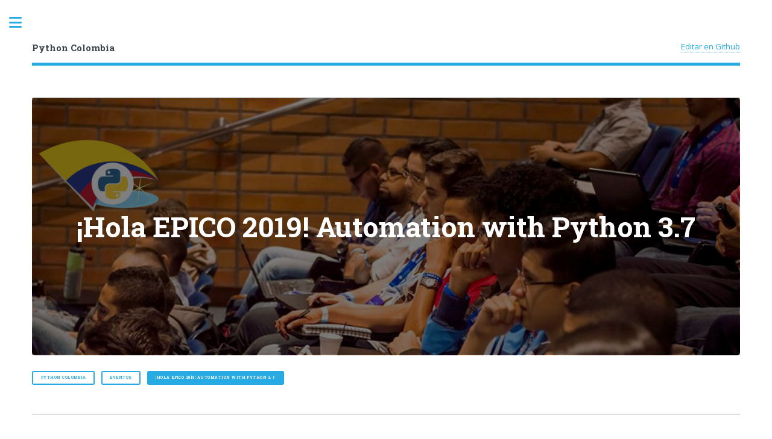

--- FILE ---
content_type: text/html; charset=utf-8
request_url: https://www.python.org.co/eventos/2019/08/hola-epico-2019-automation-with-python-3-7/
body_size: 4338
content:
<!DOCTYPE HTML>
<!--
  Editorial by HTML5 UP
  html5up.net | @ajlkn
  Free for personal and commercial use under the CCA 3.0 license (html5up.net/license)
-->
<html>

<head>
  <meta http-equiv="Content-Type" content="text/html; charset=UTF-8">
  <meta name="viewport" content="width=device-width, initial-scale=1, user-scalable=yes" />
  <meta name="description" content="Sitio web de la comunidad de Python Colombia">
  <meta name="author" content="Python Colombia">
  <title>¡Hola EPICO 2019! Automation with Python 3.7 - 2019/08/21 | Python Colombia</title>
  <!-- Favicon -->
  <link rel="shortcut icon" type="image/x-icon" href="/static/images/favicon.png" />
  <link rel="stylesheet" href="https://unpkg.com/leaflet@1.3.1/dist/leaflet.css" integrity="sha512-Rksm5RenBEKSKFjgI3a41vrjkw4EVPlJ3+OiI65vTjIdo9brlAacEuKOiQ5OFh7cOI1bkDwLqdLw3Zg0cRJAAQ==" crossorigin="" />
  
  <!-- CSS -->
  <!-- Icons -->
  <link rel="stylesheet" 
href="https://cdnjs.cloudflare.com/ajax/libs/font-awesome/6.4.2/css/all.min.css">
  <link rel="stylesheet" href="https://stackpath.bootstrapcdn.com/bootstrap/4.1.2/css/bootstrap.min.css" integrity="sha384-Smlep5jCw/wG7hdkwQ/Z5nLIefveQRIY9nfy6xoR1uRYBtpZgI6339F5dgvm/e9B"
    crossorigin="anonymous">
  <link rel="stylesheet" href="/static/css/main.css" />

  <link rel="stylesheet" href="/static/map/css/map.css" />
</head>

<body class="is-preload">
  <div class="ga-script">
<div id="ga-script"></div>
<script type="text/javascript">
        (function(i,s,o,g,r,a,m){i['GoogleAnalyticsObject']=r;i[r]=i[r]||function(){
        (i[r].q=i[r].q||[]).push(arguments)},i[r].l=1*new Date();a=s.createElement(o),
        m=s.getElementsByTagName(o)[0];a.async=1;a.src=g;m.parentNode.insertBefore(a,m)
        })(window,document,'script','//www.google-analytics.com/analytics.js','ga');
        ga('create', 'UA-114930850-1', 'auto');
        ga('send', 'pageview');
</script>
</div>

  <!-- Wrapper -->
  <div id="wrapper">

    <!-- Main -->
    <div id="main">
      <div class="inner">

        <!-- Header -->
        <header id="header">
          <a href="/" class="logo" target="blank_">
            <strong>Python Colombia</strong></a>
          <ul class="icons">
            <li><a href="https://github.com/ColombiaPython/sitio-web/edit/develop/content/eventos/2019-08-21-hola-epico-2019-automation-with-python-3-7/contents.lr" target="_blank">Editar en Github</span>
              </a>
            </li>
          </ul>
        </header>

        <!-- Body --><section>
  <div class="content">
    <!-- <h1>¡Hola EPICO 2019! Automation with Python 3.7</h1>
    <span class="image fit">
      <img src="/static/images/banner.jpg" alt="">
    </span> -->

    <div class="image fit banner">
      <img src="/static/images/banner.jpg" alt="Banner" />
      <div class="banner-title">
        <div class="banner-text">
          <h1>¡Hola EPICO 2019! Automation with Python 3.7</h1></div>
        </div>
    </div>
    <ul class="actions small"><li>
                <a class="button small" href="/">Python Colombia</a>
              </li><li>
                <a class="button small" href="/eventos/">Eventos</a>
              </li><li>
                <span class="button primary small"> ¡Hola EPICO 2019! Automation with Python 3.7 </span>
              </li></ul>
  </div>
</section>

<section>
  <div class="content">

<style>
.embed-container {
    position: relative;
    padding-bottom: 56.25%;
    height: 0;
    overflow: hidden;
}
.embed-container iframe {
    position: absolute;
    top:0;
    left: 0;
    width: 100%;
    height: 100%;
}

#mapsource {
  pointer-events: none;
}  
</style>

<section>
  <div class="content">
    <div class="col-12">
    <h2>¡Hola EPICO 2019! Automation with Python 3.7</h2>
    <p>Para registrarse en este evento haga clic en <a href="https://www.meetup.com/pyladies-co-bogota/events/263987442/" target="_blank">éste enlace</a>.</p>
    <h2>¿Cuándo y dónde?</h2>
    <div class="row">
      <div class="col-lg-6 col-md-6 col-sm-12 col-12"> 
        <h3>Fecha:</h3>
        <p><b>
        Miércoles
        21 de 
        agosto de 
        2019</b>
        desde las <b>16:30</b>
        </p>
      </div>
      <div class="col-lg-6 col-md-6 col-sm-12 col-12">
        <h3>Lugar:</h3>
        <span>WeWork Espacios de Oficinas Amobladas &amp; Coworking. Avenida Carrera 7 ##116- 50<span></br>
        <span>Bogotá, Colombia</span>
        <br><br>
      </div>
    </div>

    
    <div class="row">
      <div class="col-12"> 
    <div class="embed-container">
      <iframe id= "mapsource" scrollwheel="false" width="800" height="600"
              frameborder="0" scrolling="no" marginheight="0" marginwidth="0"
              src="https://www.openstreetmap.org/export/embed.html?bbox=-74.03411157226563%2C4.691955898284912%2C-74.03211157226562%2C4.695955898284912&amp;layer=mapnik&amp;marker=4.693955898284912%2C-74.03311157226562"
              style="border: 1px solid black">
      </iframe>
    </div>

    <small>
      <a href="https://www.openstreetmap.org/#map=18/4.693955898284912/-74.03311157226562">
      Ver mapa de mayor tamaño
      </a>
    </small>
    </div>
    </div>
    <br>
    


    <div class="row">
      <div class="col-12"> 

    <h3>Informacion:</h3>
    <p>RECUERDA INSCRIBIRTE AQUÍ: bit.ly/epico2019tech de lo contrario NO podrás ingresar</p> <p>Este es nuestro 11vo meetuppppp y estamos dentro del marco del festival EPICO &lt;3. Este festival une 12 comunidades en un mismo lugar para crecer como comunidad en nuestra ciudad. Tiene eventos durante toda la semana que puedes validar en su web: www.epicoglobal.com</p> <p>Contaremos con un anunciooooo super importante para todos y con una charla:</p> <p>* Karolina Ladino y los grupos de estudio para Python (anuncio)<br/>* Mayra Vega, Automation with Python 3.7 (charla)</p> <p>Nos podrás encontrar en el piso 5 desde las 4:30 hasta las 5:20 p. m. :)</p> <p>Los esperamos felices de compartir, gracias a EPICO por contar siempre con nosotros.</p> <p>¡Ya merito nos vemos!</p>
    </div>
    </div>

    
    </div>
  </div>
</section>


  <br /><h2>Organizado por:</h2>
  <div class="row justify-content-center"><div class="col-lg-3 col-md-3 col-xs-12">

      <a href="/usuarios/pyladies-bogota/">
      
      <img class="image fit" src="/usuarios/pyladies-bogota//pyladies.png" alt="pyladies-bogota" />
      
      </a>

      
      <div class="row justify-content-center">
        <h4>PyLadies Bogotá </h4>
      </div>
      <div class="row justify-content-center">
        <ul class="icons">
          

          
          <li>
            <a href="/cdn-cgi/l/email-protection#1b6b62777a7f727e6878745b7c767a727735787476" class="icon fa-envelope" target="_blank">
              <span class="label">Email</span>
            </a>
          </li>
          
          
          <li>
            <a href="https://facebook.com/pyladiesco" class="icon fa-facebook" target="_blank">
              <span class="label">Facebook</span>
            </a>
          </li>
          
          
          <li>
            <a href="https://twitter.com/pyladies_co" class="icon fa-twitter" target="_blank">
              <span class="label">Twitter</span>
            </a>
          </li>
          
          
          <li>
            <a href="https://github.com/pyladies-colombia" class="icon fa-github" target="_blank">
              <span class="label">Github</span>
            </a>
          </li>
          
        </ul>
      </div>
      
    </div></div>

</div>
</section>
<hr class="line-footer" />
        <!-- Footer -->
        <footer id="footer">
          <div class="container">
            <div class="row">
              <div class="col-sm">
                <h5 class="copyright">Adoptamos el <a href="https://github.com/ColombiaPython/codigo-de-conducta" target="blank_">Código de Conducta</a> de <a href="http://colombia-dev.org/">Colombia Dev</a></h5>
                <h5 class="copyright">Hecho con
                  <span class="icon red fa-heart"></span>,
                  <a href="https://www.python.org/" target="blank_">Python</a> y
                  <a href="https://www.getlektor.com/" target="blank_">Lektor</a> en Colombia. Diseñado por:
                  <a href="https://html5up.net" target="blank_">HTML5 UP</a></h5>
              </div>
              <div class="col-sm">
                <ul class="icons">
                  <li>
                    <a href="/mapa-sitio" class="icon sitemap fa-sitemap" data-toggle="tooltip" data-placement="top" title="Mapa del Sitio">
                      <span class="label">Email</span>
                    </a>
                  </li>
                  <li>
                    <a href="/cdn-cgi/l/email-protection#d2b1bdbebdbfb0bbb3a2aba6babdbc92b5bfb3bbbefcb1bdbf" target="blank_" class="icon email fa-envelope" data-toggle="tooltip" data-placement="top" title="Correo Electrónico">
                      <span class="label">Email</span>
                    </a>
                  </li>
                  <li>
                    <a href="https://www.twitter.com/ColombiaPython" target="blank_" class="icon fab fa-twitter" data-toggle="tooltip" data-placement="top" title="Twitter">
                      <span class="label">Twitter</span>
                    </a>
                  </li>
                  <li>
                    <a href="https://www.facebook.com/ColombiaPython" target="blank_" class="icon facebook fa-facebook" data-toggle="tooltip" data-placement="top" title="Facebook">
                      <span class="label">Facebook</span>
                    </a>
                  </li>
                  <li>
                    <a href="https://www.instagram.com/colombiapython/" target="blank_" class="icon instagram fa-instagram" data-toggle="tooltip" data-placement="top" title="Instagram">
                      <span class="label">Instagram</span>
                    </a>
                  </li>
                  <li>
                    <a href="https://github.com/ColombiaPython" target="blank_" class="icon github fa-github-alt" data-toggle="tooltip" data-placement="top" title="Github">
                      <span class="label">Github</span>
                    </a>
                  </li>
                  <li>
                    <a href="https://t.me/pythoncolombia" target="blank_" class="icon fa-telegram" data-toggle="tooltip" data-placement="top" title="Telegram">
                      <span class="label">Telegram</span>
                    </a>
                  </li>
                  <li>
                    <a href="https://medium.com/@pythoncolombia" target="blank_" class="icon medium fa-medium" data-toggle="tooltip" data-placement="top" title="Medium">
                      <span class="label">Medium</span>
                    </a>
                  </li>
                  <li>
                    <a href="https://python-colombia.slack.com/" target="blank_" class="icon slack fa-slack" data-toggle="tooltip" data-placement="top" title="Slack">
                      <span class="label">Slack</span>
                    </a>
                  </li>
                  <li>
                    <a href="https://discord.gg/zhNTvcrffP" target="blank_" class="icon discord fa-discord" data-toggle="tooltip" data-placement="top" title="Discord">
                      <span class="label">Discord</span>
                    </a>
                  </li>
                  <h4>2016 - 2023 © Python Colombia</h4>
                </ul>
              </div>
            </div>
          </div>
        </footer>
      </div>
    </div>

    <!-- Sidebar -->
    <div id="sidebar">
      <div class="inner">

        <!-- Search -->
        <!-- <section id="search" class="alt">
          <form method="post" action="#">
            <input type="text" name="query" id="query" placeholder="Search" />
          </form>
        </section> -->

        <!-- Menu -->
        <nav id="menu">
          <header class="major">
            <h2>Menú</h2>
          </header>
          <ul id="nav" class="nav navbar-nav menu">
            <li>
              <a href="/">Inicio</a>
              </li>
              <li>
                <a href="/django-girls/">Django Girls</a>
                </li>
                <li>
                <a href="/pyladies/">PyLadies</a>
                </li>
                <li>
                <a href="/conferencias/">Conferencias</a>
                </li>
                <li>
                <a href="/pyday/">PyDay</a>
                </li>
                <li class="active" >
                <a href="/eventos/">Eventos</a>
                </li>
                <li>
                <a href="/usuarios/">Comunidad</a>
                </li>
                <li>
                <a href="/blog/">Blog</a>
                </li>
                <li>
                <a href="/prensa/">Prensa</a>
                </li>
                <li>
                <a href="/sobre-nosotros/">Sobre Nosotros</a>
                </li>
                <li>
                <a href="/codigo-de-conducta/">Código de Conducta</a>
                </li>
                </ul>
        </nav>
      </div>
    </div>

  </div>

  <!-- Scripts -->
   <script data-cfasync="false" src="/cdn-cgi/scripts/5c5dd728/cloudflare-static/email-decode.min.js"></script><script src="/static/js/jquery.min.js"></script>
  <script src="/static/js/browser.min.js"></script>
  <script src="/static/js/breakpoints.min.js"></script>
  <script src="/static/js/util.js"></script>
  <script src="/static/js/main.js"></script>
  <script src="https://code.jquery.com/jquery-3.3.1.slim.min.js" integrity="sha384-q8i/X+965DzO0rT7abK41JStQIAqVgRVzpbzo5smXKp4YfRvH+8abtTE1Pi6jizo" crossorigin="anonymous"></script>
  <script src="https://cdnjs.cloudflare.com/ajax/libs/popper.js/1.14.3/umd/popper.min.js" integrity="sha384-ZMP7rVo3mIykV+2+9J3UJ46jBk0WLaUAdn689aCwoqbBJiSnjAK/l8WvCWPIPm49" crossorigin="anonymous"></script>
  <script src="https://stackpath.bootstrapcdn.com/bootstrap/4.1.2/js/bootstrap.min.js" integrity="sha384-o+RDsa0aLu++PJvFqy8fFScvbHFLtbvScb8AjopnFD+iEQ7wo/CG0xlczd+2O/em" crossorigin="anonymous"></script>
  <!-- Map -->
  <script src="https://unpkg.com/leaflet@1.3.1/dist/leaflet.js" integrity="sha512-/Nsx9X4HebavoBvEBuyp3I7od5tA0UzAxs+j83KgC8PU0kgB4XiK4Lfe4y4cgBtaRJQEIFCW+oC506aPT2L1zw==" crossorigin=""></script>
  <script src="/static/gen/js/meetup.js"></script>
  <script src="/static/map/js/utils.js"></script>
  <script src="/static/js/accordeon.js"></script>
  <script src="/static/js/currentDate.js"></script>
  <script src="/static/js/tooltip.js"></script>
  <script src="/static/js/tag-event.js"></script>
  <script src="/static/map/js/map.js"></script>

<script defer src="https://static.cloudflareinsights.com/beacon.min.js/vcd15cbe7772f49c399c6a5babf22c1241717689176015" integrity="sha512-ZpsOmlRQV6y907TI0dKBHq9Md29nnaEIPlkf84rnaERnq6zvWvPUqr2ft8M1aS28oN72PdrCzSjY4U6VaAw1EQ==" data-cf-beacon='{"version":"2024.11.0","token":"fddd48fce9b74bc2aabfb2fa39d08387","r":1,"server_timing":{"name":{"cfCacheStatus":true,"cfEdge":true,"cfExtPri":true,"cfL4":true,"cfOrigin":true,"cfSpeedBrain":true},"location_startswith":null}}' crossorigin="anonymous"></script>
</body>

</html>


--- FILE ---
content_type: text/css; charset=utf-8
request_url: https://www.python.org.co/static/css/main.css
body_size: 7053
content:
@import url("https://fonts.googleapis.com/css?family=Open+Sans:400,600,400italic,600italic|Roboto+Slab:400,700");

/*
  Editorial by HTML5 UP
  html5up.net | @ajlkn
  Free for personal and commercial use under the CCA 3.0 license (html5up.net/license)
*/

html, body, div, span, applet, object,
iframe, h1, h2, h3, h4, h5, h6, p, blockquote,
pre, a, abbr, acronym, address, big, cite,
code, del, dfn, em, img, ins, kbd, q, s, samp,
small, strike, strong, sub, sup, tt, var, b,
u, i, center, dl, dt, dd, ol, ul, li, fieldset,
form, label, legend, table, caption, tbody,
tfoot, thead, tr, th, td, article, aside,
canvas, details, embed, figure, figcaption,
footer, header, hgroup, menu, nav, output, ruby,
section, summary, time, mark, audio, video {
  margin: 0;
  padding: 0;
  border: 0;
  font-size: 100%;
  font: inherit;
  vertical-align: baseline;}

article, aside, details, figcaption, figure,
footer, header, hgroup, menu, nav, section {
  display: block;}

body {
  line-height: 1;
}

ol, ul {
  list-style: none;
}

blockquote, q {
  quotes: none;
}

  blockquote:before, blockquote:after, q:before, q:after {
    content: '';
    content: none;
  }

table {
  border-collapse: collapse;
  border-spacing: 0;
}

body {
  -webkit-text-size-adjust: none;
}

mark {
  background-color: transparent;
  color: inherit;
}

input::-moz-focus-inner {
  border: 0;
  padding: 0;
}

input, select, textarea {
  -moz-appearance: none;
  -webkit-appearance: none;
  -ms-appearance: none;
  appearance: none;
}

/* Basic */

@-ms-viewport {
  width: device-width;
}

body {
  -ms-overflow-style: scrollbar;
}

@media screen and (max-width: 480px) {

  html, body {
    min-width: 320px;
  }

}

html {
  box-sizing: border-box;
}

*, *:before, *:after {
  box-sizing: inherit;
}

body {
  background: #ffffff;
}

body.is-preload *, body.is-preload *:before, body.is-preload *:after, body.is-resizing *, body.is-resizing *:before, body.is-resizing *:after {
  -moz-animation: none !important;
  -webkit-animation: none !important;
  -ms-animation: none !important;
  animation: none !important;
  -moz-transition: none !important;
  -webkit-transition: none !important;
  -ms-transition: none !important;
  transition: none !important;
}

/* Type */

body, input, select, textarea {
  color: #7f888f;
  font-family: "Open Sans", sans-serif;
  font-size: 13pt;
  font-weight: 400;
  line-height: 1.65;
}

  @media screen and (max-width: 1680px) {

    body, input, select, textarea {
      font-size: 11pt;
    }

  }

  @media screen and (max-width: 1280px) {

    body, input, select, textarea {
      font-size: 10pt;
    }

  }

  @media screen and (max-width: 360px) {

    body, input, select, textarea {
      font-size: 9pt;
    }

  }

a {
  -moz-transition: color 0.2s ease-in-out, border-bottom-color 0.2s ease-in-out;
  -webkit-transition: color 0.2s ease-in-out, border-bottom-color 0.2s ease-in-out;
  -ms-transition: color 0.2s ease-in-out, border-bottom-color 0.2s ease-in-out;
  transition: color 0.2s ease-in-out, border-bottom-color 0.2s ease-in-out;
  border-bottom: dotted 1px;
  color: #28ABE3;
  text-decoration: none;
}

  a:hover {
    border-bottom-color: #28ABE3;
    color: #01579b !important;
    text-decoration: none;
  }

    a:hover strong {
      color: inherit;
    }

strong, b {
  color: #3d4449;
  font-weight: 600;
}

em, i {
  font-style: italic;
}

p {
  margin: 0 0 2em 0;
}

h1, h2, h3, h4, h5, h6 {
  color: #3d4449;
  font-family: "Roboto Slab", serif;
  font-weight: 700;
  line-height: 1.5;
  margin: 0 0 1em 0;
}

  h1 a, h2 a, h3 a, h4 a, h5 a, h6 a {
    color: inherit;
    text-decoration: none;
    border-bottom: 0;
  }

h1 {
  font-size: 4em;
  margin: 0 0 0.5em 0;
  line-height: 1.3;
}

h2 {
  font-size: 1.75em;
}

h3 {
  font-size: 1.25em;
}

h4 {
  font-size: 1.1em;
}

h5 {
  font-size: 0.9em;
}

h6 {
  font-size: 0.7em;
}

@media screen and (max-width: 1680px) {

  h1 {
    font-size: 3.5em;
  }

}

@media screen and (max-width: 980px) {

  h1 {
    font-size: 3.25em;
  }

}

@media screen and (max-width: 736px) {

  h1 {
    font-size: 2em;
    line-height: 1.4;
  }

  h2 {
    font-size: 1.5em;
  }

}

sub {
  font-size: 0.8em;
  position: relative;
  top: 0.5em;
}

sup {
  font-size: 0.8em;
  position: relative;
  top: -0.5em;
}

blockquote {
  border-left: solid 3px rgba(210, 215, 217, 0.75);
  font-style: italic;
  margin: 0 0 2em 0;
  padding: 0.5em 0 0.5em 2em;
}

code {
  background: rgba(230, 235, 237, 0.25);
  border-radius: 0.375em;
  border: solid 1px rgba(210, 215, 217, 0.75);
  font-family: "Courier New", monospace;
  font-size: 0.9em;
  margin: 0 0.25em;
  padding: 0.25em 0.65em;
}

pre {
  -webkit-overflow-scrolling: touch;
  font-family: "Courier New", monospace;
  font-size: 0.9em;
  margin: 0 0 2em 0;
}

  pre code {
    display: block;
    line-height: 1.75;
    padding: 1em 1.5em;
    overflow-x: auto;
  }

hr {
  border: 0;
  border-bottom: solid 1px rgba(210, 215, 217, 0.75);
  margin: 2em 0;
}

  hr.major {
    margin: 3em 0;
  }

.align-left {
  text-align: left;
}

.align-center {
  text-align: center;
}

.align-right {
  text-align: right;
}

/* Section/Article */

section.special, article.special {
  text-align: center;
}

header p {
  font-family: "Roboto Slab", serif;
  font-size: 1em;
  font-weight: 400;
  letter-spacing: 0.075em;
  margin-top: -0.5em;
  text-transform: uppercase;
}

header.major > :last-child {
  border-bottom: solid 3px #28ABE3;
  display: inline-block;
  margin: 0 0 2em 0;
  padding: 0 0.75em 0.5em 0;
}

header.main > :last-child {
  margin: 0 0 1em 0;
}

/* Form */

form {
  margin: 0 0 2em 0;
}

label {
  color: #3d4449;
  display: block;
  font-size: 0.9em;
  font-weight: 600;
  margin: 0 0 1em 0;
}

input[type="text"],
input[type="password"],
input[type="email"],
input[type="tel"],
input[type="search"],
input[type="url"],
select,
textarea {
  -moz-appearance: none;
  -webkit-appearance: none;
  -ms-appearance: none;
  appearance: none;
  background: #ffffff;
  border-radius: 0.375em;
  border: none;
  border: solid 1px rgba(210, 215, 217, 0.75);
  color: inherit;
  display: block;
  outline: 0;
  padding: 0 1em;
  text-decoration: none;
  width: 100%;
}

  input[type="text"]:invalid,
  input[type="password"]:invalid,
  input[type="email"]:invalid,
  input[type="tel"]:invalid,
  input[type="search"]:invalid,
  input[type="url"]:invalid,
  select:invalid,
  textarea:invalid {
    box-shadow: none;
  }

  input[type="text"]:focus,
  input[type="password"]:focus,
  input[type="email"]:focus,
  input[type="tel"]:focus,
  input[type="search"]:focus,
  input[type="url"]:focus,
  select:focus,
  textarea:focus {
    border-color: #28ABE3;
    box-shadow: 0 0 0 1px #28ABE3;
  }

select {
  background-image: url("data:image/svg+xml;charset=utf8,%3Csvg xmlns='http://www.w3.org/2000/svg' width='40' height='40' preserveAspectRatio='none' viewBox='0 0 40 40'%3E%3Cpath d='M9.4,12.3l10.4,10.4l10.4-10.4c0.2-0.2,0.5-0.4,0.9-0.4c0.3,0,0.6,0.1,0.9,0.4l3.3,3.3c0.2,0.2,0.4,0.5,0.4,0.9 c0,0.4-0.1,0.6-0.4,0.9L20.7,31.9c-0.2,0.2-0.5,0.4-0.9,0.4c-0.3,0-0.6-0.1-0.9-0.4L4.3,17.3c-0.2-0.2-0.4-0.5-0.4-0.9 c0-0.4,0.1-0.6,0.4-0.9l3.3-3.3c0.2-0.2,0.5-0.4,0.9-0.4S9.1,12.1,9.4,12.3z' fill='rgba(210, 215, 217, 0.75)' /%3E%3C/svg%3E");
  background-size: 1.25em;
  background-repeat: no-repeat;
  background-position: calc(100% - 1em) center;
  height: 2.75em;
  padding-right: 2.75em;
  text-overflow: ellipsis;
}

  select option {
    color: #3d4449;
    background: #ffffff;
  }

  select:focus::-ms-value {
    background-color: transparent;
  }

  select::-ms-expand {
    display: none;
  }

input[type="text"],
input[type="password"],
input[type="email"],
input[type="tel"],
input[type="search"],
input[type="url"],
select {
  height: 2.75em;
}

textarea {
  padding: 0.75em 1em;
}

input[type="checkbox"],
input[type="radio"] {
  -moz-appearance: none;
  -webkit-appearance: none;
  -ms-appearance: none;
  appearance: none;
  display: block;
  float: left;
  margin-right: -2em;
  opacity: 0;
  width: 1em;
  z-index: -1;
}

  input[type="checkbox"] + label,
  input[type="radio"] + label {
    text-decoration: none;
    color: #7f888f;
    cursor: pointer;
    display: inline-block;
    font-size: 1em;
    font-weight: 400;
    padding-left: 2.4em;
    padding-right: 0.75em;
    position: relative;
  }

    input[type="checkbox"] + label:before,
    input[type="radio"] + label:before {
      -moz-osx-font-smoothing: grayscale;
      -webkit-font-smoothing: antialiased;
      font-family: FontAwesome;
      font-style: normal;
      font-weight: normal;
      text-transform: none !important;
    }

    input[type="checkbox"] + label:before,
    input[type="radio"] + label:before {
      background: #ffffff;
      border-radius: 0.375em;
      border: solid 1px rgba(210, 215, 217, 0.75);
      content: '';
      display: inline-block;
      height: 1.65em;
      left: 0;
      line-height: 1.58125em;
      position: absolute;
      text-align: center;
      top: 0;
      width: 1.65em;
    }

  input[type="checkbox"]:checked + label:before,
  input[type="radio"]:checked + label:before {
    background: #3d4449;
    border-color: #3d4449;
    color: #ffffff;
    content: '\f00c';
  }

  input[type="checkbox"]:focus + label:before,
  input[type="radio"]:focus + label:before {
    border-color: #28ABE3;
    box-shadow: 0 0 0 1px #28ABE3;
  }

input[type="checkbox"] + label:before {
  border-radius: 0.375em;
}

input[type="radio"] + label:before {
  border-radius: 100%;
}

::-webkit-input-placeholder {
  color: #9fa3a6 !important;
  opacity: 1.0;
}

:-moz-placeholder {
  color: #9fa3a6 !important;
  opacity: 1.0;
}

::-moz-placeholder {
  color: #9fa3a6 !important;
  opacity: 1.0;
}

:-ms-input-placeholder {
  color: #9fa3a6 !important;
  opacity: 1.0;
}

/* Box */

.box {
  border-radius: 0.375em;
  border: solid 1px rgba(210, 215, 217, 0.75);
  margin-bottom: 2em;
  padding: 1.5em;
}

.box > :last-child,
.box > :last-child > :last-child,
.box > :last-child > :last-child > :last-child {
  margin-bottom: 0;
}

.box.alt {
  border: 0;
  border-radius: 0;
  padding: 0;
}

/* Icon */

.icon {
  text-decoration: none;
  border-bottom: none;
  position: relative;
}

.icon:before {
  -moz-osx-font-smoothing: grayscale;
  -webkit-font-smoothing: antialiased;
  font-family: FontAwesome;
  font-style: normal;
  font-weight: normal;
  text-transform: none !important;
}

.icon > .label {
  display: none;
}

/* Image */

.image {
  border-radius: 0.375em;
  border: 0;
  display: inline-block;
  position: relative;
}

.image img {
  border-radius: 0.375em;
  display: block;
}

.image.left, .image.right {
  max-width: 40%;
}

  .image.left img, .image.right img {
    width: 100%;
  }

.image.left {
  float: left;
  padding: 0 1.5em 1em 0;
  top: 0.25em;
}

.image.right {
  float: right;
  padding: 0 0 1em 1.5em;
  top: 0.25em;
}

.image.fit {
  display: block;
  margin: 0 0 2em 0;
  width: 100%;
}

  .image.fit img {
    width: 100%;
  }

.image.main {
  display: block;
  margin: 0 0 3em 0;
  width: 100%;
}

  .image.main img {
    width: 100%;
  }

a.image {
  overflow: hidden;
}

a.image img {
  -moz-transition: -moz-transform 0.2s ease;
  -webkit-transition: -webkit-transform 0.2s ease;
  -ms-transition: -ms-transform 0.2s ease;
  transition: transform 0.2s ease;
}

a.image:hover img {
  -moz-transform: scale(1.075);
  -webkit-transform: scale(1.075);
  -ms-transform: scale(1.075);
  transform: scale(1.075);
}

/* List */

ol {
  list-style: decimal;
  margin: 0 0 2em 0;
  padding-left: 1.25em;
}

ol li {
  padding-left: 0.25em;
}

ul {
  list-style: disc;
  margin: 0 0 2em 0;
  padding-left: 1em;
}

ul li {
  padding-left: 0.5em;
}

ul.alt {
  list-style: none;
  padding-left: 0;
}

ul.alt li {
  border-top: solid 1px rgba(210, 215, 217, 0.75);
  padding: 0.5em 0;
}

ul.alt li:first-child {
  border-top: 0;
  padding-top: 0;
}

dl {
  margin: 0 0 2em 0;
}

dl dt {
  display: block;
  font-weight: 600;
  margin: 0 0 1em 0;
}

dl dd {
  margin-left: 2em;
}

/* Actions */

ul.actions {
  display: -moz-flex;
  display: -webkit-flex;
  display: -ms-flex;
  display: flex;
  cursor: default;
  list-style: none;
  margin-left: -1em;
  padding-left: 0;
}

ul.actions li {
  padding: 0 0 0 1em;
  vertical-align: middle;
}

ul.actions.special {
  -moz-justify-content: center;
  -webkit-justify-content: center;
  -ms-justify-content: center;
  justify-content: center;
  width: 100%;
  margin-left: 0;
}

ul.actions.special li:first-child {
  padding-left: 0;
}

ul.actions.stacked {
  -moz-flex-direction: column;
  -webkit-flex-direction: column;
  -ms-flex-direction: column;
  flex-direction: column;
  margin-left: 0;
}

ul.actions.stacked li {
  padding: 1.3em 0 0 0;
}

ul.actions.stacked li:first-child {
  padding-top: 0;
}

ul.actions.fit {
  width: calc(100% + 1em);
}

ul.actions.fit li {
  -moz-flex-grow: 1;
  -webkit-flex-grow: 1;
  -ms-flex-grow: 1;
  flex-grow: 1;
  -moz-flex-shrink: 1;
  -webkit-flex-shrink: 1;
  -ms-flex-shrink: 1;
  flex-shrink: 1;
  width: 100%;
}

ul.actions.fit li > * {
  width: 100%;
}

ul.actions.fit.stacked {
  width: 100%;
}

/* Icons */

ul.icons {
  cursor: default;
  list-style: none;
  padding-left: 0;
}

ul.icons li {
  display: inline-block;
  padding: 0 1em 0 0;
}

ul.icons li:last-child {
  padding-right: 0;
}

/* ul.icons li .icon {
  color: inherit;
} */

ul.icons li .icon:before {
  font-size: 1.25em;
}

* Contact */

ul.contact {
  list-style: none;
  padding: 0;
}

ul.contact li {
  text-decoration: none;
  border-top: solid 1px rgba(210, 215, 217, 0.75);
  margin: 1.5em 0 0 0;
  padding: 1.5em 0 0 3em;
  position: relative;
}

ul.contact li:before {
  -moz-osx-font-smoothing: grayscale;
  -webkit-font-smoothing: antialiased;
  font-family: FontAwesome;
  font-style: normal;
  font-weight: normal;
  text-transform: none !important;
}

ul.contact li:before {
  color: #28ABE3;
  display: inline-block;
  font-size: 1.5em;
  height: 1.125em;
  left: 0;
  line-height: 1.125em;
  position: absolute;
  text-align: center;
  top: 1em;
  width: 1.5em;
}

ul.contact li:first-child {
  border-top: 0;
  margin-top: 0;
  padding-top: 0;
}

ul.contact li:first-child:before {
  top: 0;
}

ul.contact li a {
  color: inherit;
}

/* Pagination */

ul.pagination {
  cursor: default;
  list-style: none;
  padding-left: 0;
}

ul.pagination li {
  display: inline-block;
  padding-left: 0;
  vertical-align: middle;
}

ul.pagination li > .page {
  -moz-transition: background-color 0.2s ease-in-out, color 0.2s ease-in-out;
  -webkit-transition: background-color 0.2s ease-in-out, color 0.2s ease-in-out;
  -ms-transition: background-color 0.2s ease-in-out, color 0.2s ease-in-out;
  transition: background-color 0.2s ease-in-out, color 0.2s ease-in-out;
  border-bottom: 0;
  border-radius: 0.375em;
  display: inline-block;
  font-size: 0.8em;
  font-weight: 600;
  height: 2em;
  line-height: 2em;
  margin: 0 0.125em;
  min-width: 2em;
  padding: 0 0.5em;
  text-align: center;
}

ul.pagination li > .page.active {
  background-color: #28ABE3;
  color: #ffffff !important;
}

ul.pagination li > .page.active:hover {
  background-color: rgb(14, 108, 148);
}

ul.pagination li > .page.active:active {
  background-color: rgb(14, 108, 148);
}

ul.pagination li:first-child {
  padding-right: 0.75em;
}

ul.pagination li:last-child {
  padding-left: 0.75em;
}

@media screen and (max-width: 480px) {

  ul.pagination li:nth-child(n+2):nth-last-child(n+2) {
    display: none;
  }

  ul.pagination li:first-child {
    padding-right: 0;
  }

}

/* Table */

.table-wrapper {
  -webkit-overflow-scrolling: touch;
  overflow-x: auto;
}

table {
  margin: 0 0 2em 0;
  width: 100%;
}

table tbody tr {
  border: solid 1px rgba(210, 215, 217, 0.75);
  border-left: 0;
  border-right: 0;
}

table tbody tr:nth-child(2n + 1) {
  background-color: rgba(230, 235, 237, 0.25);
}

table td {
  padding: 0.75em 0.75em;
}

table th {
  color: #3d4449;
  font-size: 0.9em;
  font-weight: 600;
  padding: 0 0.75em 0.75em 0.75em;
  text-align: left;
}

table thead {
  border-bottom: solid 2px rgba(210, 215, 217, 0.75);
}

table tfoot {
  border-top: solid 2px rgba(210, 215, 217, 0.75);
}

table.alt {
  border-collapse: separate;
}

table.alt tbody tr td {
  border: solid 1px rgba(210, 215, 217, 0.75);
  border-left-width: 0;
  border-top-width: 0;
}

table.alt tbody tr td:first-child {
  border-left-width: 1px;
}

table.alt tbody tr:first-child td {
  border-top-width: 1px;
}

table.alt thead {
  border-bottom: 0;
}

table.alt tfoot {
  border-top: 0;
}

/* Button */

input[type="submit"],
input[type="reset"],
input[type="button"],
button,
.button {
  -moz-appearance: none;
  -webkit-appearance: none;
  -ms-appearance: none;
  appearance: none;
  -moz-transition: background-color 0.2s ease-in-out, color 0.2s ease-in-out;
  -webkit-transition: background-color 0.2s ease-in-out, color 0.2s ease-in-out;
  -ms-transition: background-color 0.2s ease-in-out, color 0.2s ease-in-out;
  transition: background-color 0.2s ease-in-out, color 0.2s ease-in-out;
  background-color: transparent;
  border-radius: 0.375em;
  border: 0;
  box-shadow: inset 0 0 0 2px #28ABE3;
  color: #28ABE3 !important;
  cursor: pointer;
  display: inline-block;
  font-family: "Roboto Slab", serif;
  font-size: 0.8em;
  font-weight: 700;
  height: 3.5em;
  letter-spacing: 0.075em;
  line-height: 3.5em;
  padding: 0 2.25em;
  text-align: center;
  text-decoration: none;
  text-transform: uppercase;
  white-space: nowrap;
}

input[type="submit"]:hover,
input[type="reset"]:hover,
input[type="button"]:hover,
button:hover,
.button:hover {
  background-color: rgba(245, 106, 106, 0.05);
}

input[type="submit"]:active,
input[type="reset"]:active,
input[type="button"]:active,
button:active,
.button:active {
  background-color: rgba(245, 106, 106, 0.15);
}

input[type="submit"].icon:before,
input[type="reset"].icon:before,
input[type="button"].icon:before,
button.icon:before,
.button.icon:before {
  margin-right: 0.5em;
}

input[type="submit"].fit,
input[type="reset"].fit,
input[type="button"].fit,
button.fit,
.button.fit {
  width: 100%;
}

input[type="submit"].small,
input[type="reset"].small,
input[type="button"].small,
button.small,
.button.small {
  font-size: 0.6em;
}

input[type="submit"].large,
input[type="reset"].large,
input[type="button"].large,
button.large,
.button.large {
  font-size: 1em;
  height: 3.65em;
  line-height: 3.65em;
}

input[type="submit"].primary,
input[type="reset"].primary,
input[type="button"].primary,
button.primary,
.button.primary {
  background-color: #28ABE3;
  box-shadow: none;
  color: #ffffff !important;
}

input[type="submit"].primary:hover,
input[type="reset"].primary:hover,
input[type="button"].primary:hover,
button.primary:hover,
.button.primary:hover {
  background-color: #28ABE3;
}

input[type="submit"].primary:active,
input[type="reset"].primary:active,
input[type="button"].primary:active,
button.primary:active,
.button.primary:active {
  background-color:  rgb(14, 108, 148);
}

input[type="submit"].disabled, input[type="submit"]:disabled,
input[type="reset"].disabled,
input[type="reset"]:disabled,
input[type="button"].disabled,
input[type="button"]:disabled,
button.disabled,
button:disabled,
.button.disabled,
.button:disabled {
  pointer-events: none;
  opacity: 0.25;
}

/* Mini Posts */

.mini-posts article {
  border-top: solid 1px rgba(210, 215, 217, 0.75);
  margin-top: 2em;
  padding-top: 2em;
}

.mini-posts article .image {
  display: block;
  margin: 0 0 1.5em 0;
}

.mini-posts article .image img {
  display: block;
  width: 100%;
}

.mini-posts article:first-child {
  border-top: 0;
  margin-top: 0;
  padding-top: 0;
}

/* Features */

.features {
  display: -moz-flex;
  display: -webkit-flex;
  display: -ms-flex;
  display: flex;
  -moz-flex-wrap: wrap;
  -webkit-flex-wrap: wrap;
  -ms-flex-wrap: wrap;
  flex-wrap: wrap;
  margin: 0 0 2em -3em;
  width: calc(100% + 3em);
}

.features article {
  -moz-align-items: center;
  -webkit-align-items: center;
  -ms-align-items: center;
  align-items: center;
  display: -moz-flex;
  display: -webkit-flex;
  display: -ms-flex;
  display: flex;
  margin: 0 0 3em 3em;
  position: relative;
  width: calc(50% - 3em);
}

.features article:nth-child(2n - 1) {
  margin-right: 1.5em;
}

.features article:nth-child(2n) {
  margin-left: 1.5em;
}

.features article:nth-last-child(1), .features article:nth-last-child(2) {
  margin-bottom: 0;
}

.features article .icon {
  -moz-flex-grow: 0;
  -webkit-flex-grow: 0;
  -ms-flex-grow: 0;
  flex-grow: 0;
  -moz-flex-shrink: 0;
  -webkit-flex-shrink: 0;
  -ms-flex-shrink: 0;
  flex-shrink: 0;
  display: block;
  height: 10em;
  line-height: 10em;
  margin: 0 2em 0 0;
  text-align: center;
  width: 10em;
}

.features article .icon:before {
  color: #28ABE3;
  font-size: 2.75rem;
  position: relative;
  top: 0.05em;
}

.features article .icon:after {
  -moz-transform: rotate(45deg);
  -webkit-transform: rotate(45deg);
  -ms-transform: rotate(45deg);
  transform: rotate(45deg);
  border-radius: 0.25rem;
  border: solid 2px rgba(210, 215, 217, 0.75);
  content: '';
  display: block;
  height: 7em;
  left: 50%;
  margin: -3.5em 0 0 -3.5em;
  position: absolute;
  top: 50%;
  width: 7em;
}

.features article .content {
  -moz-flex-grow: 1;
  -webkit-flex-grow: 1;
  -ms-flex-grow: 1;
  flex-grow: 1;
  -moz-flex-shrink: 1;
  -webkit-flex-shrink: 1;
  -ms-flex-shrink: 1;
  flex-shrink: 1;
  width: 100%;
}

.features article .content > :last-child {
  margin-bottom: 0;
}

@media screen and (max-width: 980px) {

  .features {
    margin: 0 0 2em 0;
    width: 100%;
  }

  .features article {
    margin: 0 0 3em 0;
    width: 100%;
  }

  .features article:nth-child(2n - 1) {
    margin-right: 0;
  }

  .features article:nth-child(2n) {
    margin-left: 0;
  }

  .features article:nth-last-child(1), .features article:nth-last-child(2) {
    margin-bottom: 3em;
  }

  .features article:last-child {
    margin-bottom: 0;
  }

  .features article .icon {
    height: 8em;
    line-height: 8em;
    width: 8em;
  }

  .features article .icon:before {
    font-size: 2.25rem;
  }

  .features article .icon:after {
    height: 6em;
    margin: -3em 0 0 -3em;
    width: 6em;
  }

}

@media screen and (max-width: 480px) {

  .features article {
    -moz-flex-direction: column;
    -webkit-flex-direction: column;
    -ms-flex-direction: column;
    flex-direction: column;
    -moz-align-items: -moz-flex-start;
    -webkit-align-items: -webkit-flex-start;
    -ms-align-items: -ms-flex-start;
    align-items: flex-start;
  }

  .features article .icon {
    height: 6em;
    line-height: 6em;
    margin: 0 0 1.5em 0;
    width: 6em;
  }

  .features article .icon:before {
    font-size: 1.5rem;
  }

  .features article .icon:after {
    height: 4em;
    margin: -2em 0 0 -2em;
    width: 4em;
  }

}

@media screen and (max-width: 480px) {

  .features article .icon:before {
    font-size: 1.25rem;
  }
}

/* Posts */

.posts {
  display: -moz-flex;
  display: -webkit-flex;
  display: -ms-flex;
  display: flex;
  -moz-flex-wrap: wrap;
  -webkit-flex-wrap: wrap;
  -ms-flex-wrap: wrap;
  flex-wrap: wrap;
  margin: 0 0 2em -6em;
  width: calc(100% + 6em);
}

.posts article {
  -moz-flex-grow: 0;
  -webkit-flex-grow: 0;
  -ms-flex-grow: 0;
  flex-grow: 0;
  -moz-flex-shrink: 1;
  -webkit-flex-shrink: 1;
  -ms-flex-shrink: 1;
  flex-shrink: 1;
  margin: 0 0 6em 6em;
  position: relative;
  /* width: calc(33.3333333333% - 6em); */
}

.posts article:before {
  background: rgba(210, 215, 217, 0.75);
  content: '';
  display: block;
  height: calc(100% + 6em);
  left: -3em;
  position: absolute;
  top: 0;
  width: 1px;
}

.posts article:after {
  background: rgba(210, 215, 217, 0.75);
  bottom: -3em;
  content: '';
  display: block;
  height: 1px;
  position: absolute;
  right: 0;
  /* width: calc(100% + 6em); */
}

.posts article > :last-child {
  margin-bottom: 0;
}

.posts article .image {
  display: block;
  margin: 0 0 2em 0;
}

.posts article .image img {
  display: block;
  width: 100%;
}

@media screen and (min-width: 1681px) {

  .posts article:nth-child(3n + 1):before {
    display: none;
  }

  .posts article:nth-child(3n + 1):after {
    width: 100%;
  }

  .posts article:nth-last-child(1), .posts article:nth-last-child(2), .posts article:nth-last-child(3) {
    margin-bottom: 0;
  }

  .posts article:nth-last-child(1):before, .posts article:nth-last-child(2):before, .posts article:nth-last-child(3):before {
    height: 100%;
  }

  .posts article:nth-last-child(1):after, .posts article:nth-last-child(2):after, .posts article:nth-last-child(3):after {
    display: none;
  }

}

@media screen and (max-width: 1680px) {

  .posts article {
    /* width: calc(50% - 6em); */
  }

  .posts article:nth-last-child(3) {
    margin-bottom: 6em;
  }

}

@media screen and (min-width: 481px) and (max-width: 1680px) {

  .posts article:nth-child(2n + 1):before {
    display: none;
  }

  .posts article:nth-child(2n + 1):after {
    width: 100%;
  }

  .posts article:nth-last-child(1), .posts article:nth-last-child(2) {
    margin-bottom: 0;
  }

  .posts article:nth-last-child(1):before, .posts article:nth-last-child(2):before {
    height: 100%;
  }

  .posts article:nth-last-child(1):after, .posts article:nth-last-child(2):after {
    display: none;
  }

}

@media screen and (max-width: 736px) {

  .posts {
    margin: 0 0 2em -4.5em;
    width: calc(100% + 4.5em);
  }

    .posts article {
    margin: 0 0 4.5em 4.5em;
    width: calc(50% - 4.5em);
  }

  .posts article:before {
    height: calc(100% + 4.5em);
    left: -2.25em;
  }

  .posts article:after {
    bottom: -2.25em;
    width: calc(100% + 4.5em);
  }

  .posts article:nth-last-child(3) {
    margin-bottom: 4.5em;
  }

}

@media screen and (max-width: 480px) {

  .posts {
    margin: 0 0 2em 0;
    width: 100%;
  }

  .posts article {
    margin: 0 0 4.5em 0;
    width: 100%;
  }

  .posts article:before {
    display: none;
  }

  .posts article:after {
    width: 100%;
  }

  .posts article:last-child {
    margin-bottom: 0;
  }

  .posts article:last-child:after {
    display: none;
  }
}

/* Wrapper */

#wrapper {
  display: -moz-flex;
  display: -webkit-flex;
  display: -ms-flex;
  display: flex;
  -moz-flex-direction: row-reverse;
  -webkit-flex-direction: row-reverse;
  -ms-flex-direction: row-reverse;
  flex-direction: row-reverse;
  min-height: 100vh;
}

/* Main */

#main {
  -moz-flex-grow: 1;
  -webkit-flex-grow: 1;
  -ms-flex-grow: 1;
  flex-grow: 1;
  -moz-flex-shrink: 1;
  -webkit-flex-shrink: 1;
  -ms-flex-shrink: 1;
  flex-shrink: 1;
  width: 100%;
}

#main > .inner {
  padding: 0 6em 0.1em 6em ;
  margin: 0 auto;
  max-width: 110em;
}

#main > .inner > section {
  padding: 6em 0 4em 0 ;
  border-top: solid 2px rgba(210, 215, 217, 0.75);
}

#main > .inner > section:first-of-type {
  border-top: 0 !important;
}

@media screen and (max-width: 1680px) {

  #main > .inner {
    padding: 0 5em 0.1em 5em ;
  }

  #main > .inner > section {
    padding: 5em 0 3em 0 ;
  }

}

@media screen and (max-width: 1280px) {

  #main > .inner {
    padding: 0 4em 0.1em 4em ;
  }

    #main > .inner > section {
      padding: 4em 0 2em 0 ;
    }

}

@media screen and (max-width: 736px) {

  #main > .inner {
    padding: 0 2em 0.1em 2em ;
  }

    #main > .inner > section {
      padding: 3em 0 1em 0 ;
    }

}

/* Sidebar */

#search form {
  text-decoration: none;
  position: relative;
}

#search form:before {
  -moz-osx-font-smoothing: grayscale;
  -webkit-font-smoothing: antialiased;
  font-family: FontAwesome;
  font-style: normal;
  font-weight: normal;
  text-transform: none !important;
}

#search form:before {
  -moz-transform: scaleX(-1);
  -webkit-transform: scaleX(-1);
  -ms-transform: scaleX(-1);
  transform: scaleX(-1);
  color: #7f888f;
  content: '\f002';
  cursor: default;
  display: block;
  font-size: 1.5em;
  height: 2em;
  line-height: 2em;
  opacity: 0.325;
  position: absolute;
  right: 0;
  text-align: center;
  top: 0;
  width: 2em;
}

#search form input[type="text"] {
  padding-right: 2.75em;
}

#sidebar {
  -moz-flex-grow: 0;
  -webkit-flex-grow: 0;
  -ms-flex-grow: 0;
  flex-grow: 0;
  -moz-flex-shrink: 0;
  -webkit-flex-shrink: 0;
  -ms-flex-shrink: 0;
  flex-shrink: 0;
  -moz-transition: margin-left 0.5s ease, box-shadow 0.5s ease;
  -webkit-transition: margin-left 0.5s ease, box-shadow 0.5s ease;
  -ms-transition: margin-left 0.5s ease, box-shadow 0.5s ease;
  transition: margin-left 0.5s ease, box-shadow 0.5s ease;
  background-color: #f5f6f7;
  font-size: 0.9em;
  position: relative;
  width: 26em;
}

#sidebar h2 {
  font-size: 1.3888888889em;
}

#sidebar > .inner {
  padding: 2.2222222222em 2.2222222222em 2.4444444444em 2.2222222222em ;
  position: relative;
  width: 26em;
}

#sidebar > .inner > * {
  border-bottom: solid 2px rgba(210, 215, 217, 0.75);
  margin: 0 0 3.5em 0;
  padding: 0 0 3.5em 0;
}

#sidebar > .inner > * > :last-child {
  margin-bottom: 0;
}

#sidebar > .inner > *:last-child {
  border-bottom: 0;
  margin-bottom: 0;
  padding-bottom: 0;
}

#sidebar > .inner > .alt {
  background-color: #eff1f2;
  border-bottom: 0;
  margin: -2.2222222222em 0 4.4444444444em -2.2222222222em;
  padding: 2.2222222222em;
  width: calc(100% + 4.4444444444em);
}

#sidebar .toggle {
  text-decoration: none;
  -moz-transition: left 0.5s ease;
  -webkit-transition: left 0.5s ease;
  -ms-transition: left 0.5s ease;
  transition: left 0.5s ease;
  -webkit-tap-highlight-color: rgba(255, 255, 255, 0);
  border: 0;
  display: block;
  height: 7.5em;
  left: 26em;
  line-height: 7.5em;
  outline: 0;
  overflow: hidden;
  position: absolute;
  text-align: center;
  text-indent: 7.5em;
  top: 0;
  width: 6em;
  z-index: 10000;
}

#sidebar .toggle:before {
  -moz-osx-font-smoothing: grayscale;
  -webkit-font-smoothing: antialiased;
  font-family: FontAwesome;
  font-style: normal;
  font-weight: normal;
  text-transform: none !important;
}

#sidebar .toggle:before {
  content: '\f0c9';
  font-size: 2rem;
  height: inherit;
  left: 0;
  line-height: inherit;
  position: absolute;
  text-indent: 0;
  top: 0;
  width: inherit;
}

#sidebar.inactive {
  margin-left: -26em;
}

@media screen and (max-width: 1680px) {

  #sidebar {
    width: 24em;
  }

  #sidebar > .inner {
    padding: 1.6666666667em 1.6666666667em 1.3333333333em 1.6666666667em ;
    width: 24em;
  }

  #sidebar > .inner > .alt {
    margin: -1.6666666667em 0 3.3333333333em -1.6666666667em;
    padding: 1.6666666667em;
    width: calc(100% + 3.3333333333em);
  }

  #sidebar .toggle {
    height: 6.25em;
    left: 24em;
    line-height: 6.25em;
    text-indent: 5em;
    width: 5em;
  }

  #sidebar .toggle:before {
    font-size: 1.5rem;
  }

  #sidebar.inactive {
    margin-left: -24em;
  }

}

@media screen and (max-width: 1280px) {

  #sidebar {
    box-shadow: 0 0 5em 0 rgba(0, 0, 0, 0.175);
    height: 100%;
    left: 0;
    position: fixed;
    top: 0;
    z-index: 10000;
  }

  #sidebar.inactive {
    box-shadow: none;
  }

  #sidebar > .inner {
    -webkit-overflow-scrolling: touch;
    height: 100%;
    left: 0;
    overflow-x: hidden;
    overflow-y: auto;
    position: absolute;
    top: 0;
  }

  #sidebar > .inner:after {
    content: '';
    display: block;
    height: 4em;
    width: 100%;
  }

  #sidebar .toggle {
    text-indent: 6em;
    width: 6em;
  }

  #sidebar .toggle:before {
    font-size: 1.5rem;
    margin-left: -0.4375em;
  }

  body.is-preload #sidebar {
    display: none;
  }

}

@media screen and (max-width: 736px) {

  #sidebar .toggle {
    text-indent: 7.25em;
    width: 7.25em;
  }

  #sidebar .toggle:before {
    color: #7f888f;
    margin-left: -0.0625em;
    margin-top: -0.25em;
    font-size: 1.1rem;
    z-index: 1;
  }

  #sidebar .toggle:after {
    background: rgba(222, 225, 226, 0.75);
    border-radius: 0.375em;
    content: '';
    height: 3.5em;
    left: 1em;
    position: absolute;
    top: 1em;
    width: 5em;
  }

}

/* Header */

#header {
  display: -moz-flex;
  display: -webkit-flex;
  display: -ms-flex;
  display: flex;
  border-bottom: solid 5px #28ABE3;
  padding: 6em 0 1em 0;
  position: relative;
}

#header > * {
  -moz-flex: 1;
  -webkit-flex: 1;
  -ms-flex: 1;
  flex: 1;
  margin-bottom: 0;
}

#header .logo {
  border-bottom: 0;
  color: inherit;
  font-family: "Roboto Slab", serif;
  font-size: 1.125em;
}

@media screen and (max-width: 1680px) {

  #header {
    padding-top: 5em;
  }

}

@media screen and (max-width: 736px) {

  #header {
    padding-top: 6.5em;
  }

  #header .logo {
    font-size: 1.25em;
    margin: 0;
  }

  #header .icons {
    height: 5em;
    line-height: 5em;
    position: absolute;
    right: -0.5em;
    top: 0;
  }

}

/* Banner */

#banner {
  padding: 6em 0 4em 0 ;
  display: -moz-flex;
  display: -webkit-flex;
  display: -ms-flex;
  display: flex;
}

#banner h1 {
  margin-top: -0.125em;
}

#banner .content {
  -moz-flex-grow: 1;
  -webkit-flex-grow: 1;
  -ms-flex-grow: 1;
  flex-grow: 1;
  -moz-flex-shrink: 1;
  -webkit-flex-shrink: 1;
  -ms-flex-shrink: 1;
  flex-shrink: 1;
  width: 50%;
}

#banner .image {
  -moz-flex-grow: 0;
  -webkit-flex-grow: 0;
  -ms-flex-grow: 0;
  flex-grow: 0;
  -moz-flex-shrink: 0;
  -webkit-flex-shrink: 0;
  -ms-flex-shrink: 0;
  flex-shrink: 0;
  display: block;
  margin: 0 0 2em 4em;
  width: 50%;
}

#banner .image img {
  height: 100%;
  -moz-object-fit: cover;
  -webkit-object-fit: cover;
  -ms-object-fit: cover;
  object-fit: cover;
  -moz-object-position: center;
  -webkit-object-position: center;
  -ms-object-position: center;
  object-position: center;
  width: 100%;
}

@media screen and (orientation: portrait) {

  #banner {
    -moz-flex-direction: column-reverse;
    -webkit-flex-direction: column-reverse;
    -ms-flex-direction: column-reverse;
    flex-direction: column-reverse;
  }

  #banner h1 br {
    display: none;
  }

  #banner .content {
    -moz-flex-grow: 0;
    -webkit-flex-grow: 0;
    -ms-flex-grow: 0;
    flex-grow: 0;
    -moz-flex-shrink: 0;
    -webkit-flex-shrink: 0;
    -ms-flex-shrink: 0;
    flex-shrink: 0;
    width: 100%;
  }

  #banner .image {
    -moz-flex-grow: 0;
    -webkit-flex-grow: 0;
    -ms-flex-grow: 0;
    flex-grow: 0;
    -moz-flex-shrink: 0;
    -webkit-flex-shrink: 0;
    -ms-flex-shrink: 0;
    flex-shrink: 0;
    margin: 0 0 4em 0;
    height: 25em;
    max-height: 50vh;
    min-height: 18em;
    width: 100%;
  }

}

@media screen and (orientation: portrait) and (max-width: 480px) {

  #banner .image {
    max-height: 35vh;
  }

}

/* Footer */

#footer .copyright {
  color: #9fa3a6;
  font-size: 0.9em;
}

#footer .copyright a {
  color: inherit;
}

/* Menu */

#menu ul {
  -moz-user-select: none;
  -webkit-user-select: none;
  -ms-user-select: none;
  user-select: none;
  color: #3d4449;
  font-family: "Roboto Slab", serif;
  font-family: 400;
  letter-spacing: 0.075em;
  list-style: none;
  margin-bottom: 0;
  padding: 0;
  text-transform: uppercase;
}

#menu ul a, #menu ul span {
  border-bottom: 0;
  color: inherit;
  cursor: pointer;
  display: block;
  font-size: 0.9em;
  padding: 0.625em 0;
}

#menu ul a:hover, #menu ul span:hover {
  color: #28ABE3;
}

#menu ul a.opener, #menu ul span.opener {
  -moz-transition: color 0.2s ease-in-out;
  -webkit-transition: color 0.2s ease-in-out;
  -ms-transition: color 0.2s ease-in-out;
  transition: color 0.2s ease-in-out;
  text-decoration: none;
  -webkit-tap-highlight-color: rgba(255, 255, 255, 0);
  position: relative;
}

#menu ul a.opener:before, #menu ul span.opener:before {
  -moz-osx-font-smoothing: grayscale;
  -webkit-font-smoothing: antialiased;
  font-family: FontAwesome;
  font-style: normal;
  font-weight: normal;
  text-transform: none !important;
}

#menu ul a.opener:before, #menu ul span.opener:before {
  -moz-transition: color 0.2s ease-in-out, -moz-transform 0.2s ease-in-out;
  -webkit-transition: color 0.2s ease-in-out, -webkit-transform 0.2s ease-in-out;
  -ms-transition: color 0.2s ease-in-out, -ms-transform 0.2s ease-in-out;
  transition: color 0.2s ease-in-out, transform 0.2s ease-in-out;
  color: #9fa3a6;
  content: '\f078';
  position: absolute;
  right: 0;
}

#menu ul a.opener:hover:before, #menu ul span.opener:hover:before {
  color: #28ABE3;
}

#menu ul a.opener.active + ul, #menu ul span.opener.active + ul {
  display: block;
}

#menu ul a.opener.active:before, #menu ul span.opener.active:before {
  -moz-transform: rotate(-180deg);
  -webkit-transform: rotate(-180deg);
  -ms-transform: rotate(-180deg);
  transform: rotate(-180deg);
}

#menu > ul > li {
  border-top: solid 1px rgba(210, 215, 217, 0.75);
  margin: 0.5em 0 0 0;
  padding: 0.5em 0 0 0;
}

#menu > ul > li > ul {
  color: #9fa3a6;
  display: none;
  margin: 0.5em 0 1.5em 0;
  padding-left: 1em;
}

#menu > ul > li > ul a, #menu > ul > li > ul span {
  font-size: 0.8em;
}

#menu > ul > li > ul > li {
  margin: 0.125em 0 0 0;
  padding: 0.125em 0 0 0;
}

#menu > ul > li:first-child {
  border-top: 0;
  margin-top: 0;
  padding-top: 0;
}


/* Custom */

/* Container holding the image and the text */
.banner {
  position: relative;
  text-align: center;
  color: white;
}

/* Centered text */
.banner-title {
  background: rgba(0, 0, 0, 0.5);
  position: absolute;
  top: 50%;
  left: 50%;
  transform: translate(-50%, -50%);
  width: 100%;
  height: 100%;
}

.banner-text > h1 {
  position: absolute;
  top: 50%;
  left: 50%;
  transform: translate(-50%, -50%);
  color: #fff;
  width: 100%;
}

.line-footer {
  display: -moz-flex;
  display: -webkit-flex;
  display: -ms-flex;
  display: flex;
  border-bottom: solid 5px #28ABE3;
  padding: 6em 0 1em 0;
  position: relative;
}

#header .icons, #footer .icons {
  text-align: right;
}

#footer h5 a {
  color: #28ABE3 !important;
}

#footer h5 a:hover {
  color: #01579b !important;
}

#footer a:hover {
  text-decoration: none;
}

/* Colors */

.red { color: #ff5722 }

.email { color: #9e9e9e; }
.email:hover { color: #757575 !important;}
.github { color: #212121; }
.github:hover { color: #616161 !important;}
.facebook { color: #01579b; }
.facebook:hover { color: #0288d1 !important;}
.instagram { color: #673ab7; }
.instagram:hover { color: #9575cd !important;}
.medium { color: #000; }
.medium:hover { color: #689f38 !important;}
.slack { color: #9c27b0; }
.slack:hover { color: #ba68c8 !important;}
.discord { color: #7289da; }
.twitter { color: #0288d1; }
.twitter:hover { color: #01579b !important;}
.sitemap { color: #666; }
.sitemap:hover { color: #bcbcbc!important;}

.active {
  color: #007bff;
  font-weight: bold;
}

.button-post {
  position: absolute;
  bottom:0;
  left: 10%; 
  right: 10%; 
  margin-left: auto;
  margin-right: auto;
  margin-bottom: 50px;
}
.post {
  margin-bottom: 50px;
}

.button:hover {
  background-color: #28ABE3;
  box-shadow: none;
  color: #ffffff !important;
}

a:active, a:active * { 
  outline: none !important;
  -moz-outline-style: none !important;
}

a:focus, a:focus * { 
  outline: none !important;
  -moz-outline-style: none !important;
}

.tooltip > .tooltip-inner {
  font-family: "Open Sans", sans-serif !important;
  font-size: 8pt;
}

blockquote > p {
  margin: 0;
}

.tag-event {
  display: inline-block;
  background-color: #fbca04;
  font-weight: bold;
  color: #000;
  font-size: 12px;
  margin: 0 5px;
  padding: 2px 5px;
  border-radius: 5px;
}

.modal-content span {
  margin: 0 !important;
}

--- FILE ---
content_type: text/css; charset=utf-8
request_url: https://www.python.org.co/static/map/css/map.css
body_size: -421
content:
#mapid ul {
    padding: 0;
}

#mapid li {
    list-style-type: none;
}

#mapid .icon {
    width: 20px;
    height: auto;
}

#mapid .leaflet-popup-content-wrapper {
    border-radius: 0;
}

#mapid a {
    text-decoration: none;
}

#mapid a:hover {
    text-shadow: 0 0 30px #000;
}

#mapid img {
    vertical-align: middle; /* | top | bottom */
}

#mapid div ul li p {
    display: inline-block;
    vertical-align: middle;
    padding-left: 5px;
}

#mapid p {
    margin: 0;
}

#mapid .leaflet-popup-content p {
    margin: 5px;
}

--- FILE ---
content_type: text/plain
request_url: https://www.google-analytics.com/j/collect?v=1&_v=j102&a=1199138168&t=pageview&_s=1&dl=https%3A%2F%2Fwww.python.org.co%2Feventos%2F2019%2F08%2Fhola-epico-2019-automation-with-python-3-7%2F&ul=en-us%40posix&dt=%C2%A1Hola%20EPICO%202019!%20Automation%20with%20Python%203.7%20-%202019%2F08%2F21%20%7C%20Python%20Colombia&sr=1280x720&vp=1280x720&_u=IEBAAEABAAAAACAAI~&jid=888258853&gjid=1309159546&cid=304459186.1769090243&tid=UA-114930850-1&_gid=1766679132.1769090243&_r=1&_slc=1&z=959914795
body_size: -450
content:
2,cG-C3WL2Q1YY2

--- FILE ---
content_type: application/javascript; charset=utf-8
request_url: https://www.python.org.co/static/js/tooltip.js
body_size: -588
content:
$(function () {
  $('[data-toggle="tooltip"]').tooltip()
})

--- FILE ---
content_type: application/javascript; charset=utf-8
request_url: https://www.python.org.co/static/map/js/map.js
body_size: -205
content:
const containerWidth = document.getElementById('containerMap').clientWidth;

document.getElementById("mapid").style["width"] = containerWidth + 'px';
document.getElementById("mapid").style["height"] = window.innerHeight + 'px';

const map = L.map('mapid', {
  minZoom: 6
}).setView([6.852374, -74.297333], 6);
L.tileLayer('https://server.arcgisonline.com/ArcGIS/rest/services/World_Street_Map/MapServer/tile/{z}/{y}/{x}', {
  maxZoom: 18,
  attribution: '&copy; <a href="http://www.openstreetmap.org/copyright">OpenStreetMap</a>',
}).addTo(map);

const meetupsList = meetups();

let marker = ''
// Icons
const LeafIcon = L.Icon.extend({
  options: {
    iconSize: [30, 30]
  }
});

for (i in meetupsList) {
  let icon =
    marker = L.marker(meetupsList[i].coord, ).bindPopup(transformInfo(i, meetupsList[i].meetups)).addTo(map);
}

--- FILE ---
content_type: application/javascript; charset=utf-8
request_url: https://www.python.org.co/static/js/accordeon.js
body_size: -625
content:
$(document).ready(function () {
  $('.collapse').collapse();
});

--- FILE ---
content_type: application/javascript; charset=utf-8
request_url: https://www.python.org.co/static/gen/js/meetup.js
body_size: 213
content:
/* This file is generated by 'scripts/map_script.py' */
function meetups() {
    return {
  "Arauca": {
    "coord": [
      7.080259,
      -70.710689
    ],
    "meetups": [
      {
        "events": [],
        "icon": "python",
        "name": "Python Arauca",
        "url": "/usuarios/python-arauca"
      }
    ]
  },
  "Barranquilla": {
    "coord": [
      11.004107,
      -74.806981
    ],
    "meetups": [
      {
        "events": [],
        "icon": "python",
        "name": "Python Barranquilla",
        "url": "/usuarios/python-barranquilla"
      }
    ]
  },
  "Bogot\u00e1": {
    "coord": [
      4.710989,
      -74.072092
    ],
    "meetups": [
      {
        "events": [],
        "icon": "pydata",
        "name": "PyData Bogot\u00e1",
        "url": "/usuarios/pydata-bogota"
      },
      {
        "events": [],
        "icon": "pyladies",
        "name": "PyLadies Bogot\u00e1",
        "url": "/usuarios/pyladies-bogota"
      },
      {
        "events": [],
        "icon": "python",
        "name": "Python Bogot\u00e1",
        "url": "/usuarios/python-bogota"
      }
    ]
  },
  "Bucaramanga": {
    "coord": [
      7.119349,
      -73.122742
    ],
    "meetups": [
      {
        "events": [],
        "icon": "python",
        "name": "Python Bucaramanga",
        "url": "/usuarios/python-bucaramanga"
      }
    ]
  },
  "Cali": {
    "coord": [
      3.451647,
      -76.531985
    ],
    "meetups": [
      {
        "events": [],
        "icon": "python",
        "name": "Python Cali",
        "url": "/usuarios/python-cali"
      }
    ]
  },
  "Cartagena": {
    "coord": [
      10.3910485,
      -75.4794257
    ],
    "meetups": [
      {
        "events": [],
        "icon": "python",
        "name": "Python Cartagena",
        "url": "/usuarios/python-cartagena"
      }
    ]
  },
  "C\u00facuta": {
    "coord": [
      7.889097,
      -72.49669
    ],
    "meetups": [
      {
        "events": [],
        "icon": "python",
        "name": "Python C\u00facuta",
        "url": "/usuarios/python-cucuta"
      }
    ]
  },
  "Ibagu\u00e9": {
    "coord": [
      4.448269,
      -75.242439
    ],
    "meetups": [
      {
        "events": [],
        "icon": "python",
        "name": "Python Ibagu\u00e9",
        "url": "/usuarios/python-ibague"
      }
    ]
  },
  "Manizales": {
    "coord": [
      5.070275,
      -75.513817
    ],
    "meetups": [
      {
        "events": [],
        "icon": "python",
        "name": "Python Manizales",
        "url": "/usuarios/python-manizales"
      }
    ]
  },
  "Medell\u00edn": {
    "coord": [
      6.244203,
      -75.581212
    ],
    "meetups": [
      {
        "events": [],
        "icon": "pyladies",
        "name": "PyLadies Medell\u00edn",
        "url": "/usuarios/pyladies-medellin"
      },
      {
        "events": [],
        "icon": "python",
        "name": "Python Medell\u00edn",
        "url": "/usuarios/python-medellin"
      }
    ]
  },
  "Neiva": {
    "coord": [
      2.934484,
      -75.2809
    ],
    "meetups": [
      {
        "events": [],
        "icon": "python",
        "name": "Python Neiva",
        "url": "/usuarios/python-neiva"
      }
    ]
  },
  "Pasto": {
    "coord": [
      1.205884,
      -77.285787
    ],
    "meetups": [
      {
        "events": [],
        "icon": "python",
        "name": "Python Pasto",
        "url": "/usuarios/python-pasto"
      }
    ]
  },
  "Pereira": {
    "coord": [
      4.8087174,
      -75.690601
    ],
    "meetups": [
      {
        "events": [],
        "icon": "python",
        "name": "Python Pereira",
        "url": "/usuarios/python-pereira"
      }
    ]
  },
  "Popay\u00e1n": {
    "coord": [
      2.444814,
      -76.614739
    ],
    "meetups": [
      {
        "events": [],
        "icon": "python",
        "name": "Python Popay\u00e1n",
        "url": "/usuarios/python-popayan"
      }
    ]
  },
  "Santa Marta": {
    "coord": [
      11.240355,
      -74.211023
    ],
    "meetups": [
      {
        "events": [],
        "icon": "python",
        "name": "Python Santa Marta",
        "url": "/usuarios/python-santa-marta"
      }
    ]
  },
  "Sincelejo": {
    "coord": [
      9.304577,
      -75.390557
    ],
    "meetups": [
      {
        "events": [],
        "icon": "python",
        "name": "Python Sincelejo",
        "url": "/usuarios/python-sincelejo"
      }
    ]
  },
  "Tul\u00faa": {
    "coord": [
      4.089869,
      -76.191499
    ],
    "meetups": [
      {
        "events": [],
        "icon": "python",
        "name": "Python Tulu\u00e1",
        "url": "/usuarios/python-tulua"
      }
    ]
  },
  "Tunja": {
    "coord": [
      5.544642,
      -73.357557
    ],
    "meetups": [
      {
        "events": [],
        "icon": "python",
        "name": "Python Tunja",
        "url": "/usuarios/python-tunja"
      }
    ]
  },
  "Valledupar": {
    "coord": [
      10.474725,
      -73.243351
    ],
    "meetups": [
      {
        "events": [],
        "icon": "python",
        "name": "Python Valledupar",
        "url": "/usuarios/python-valledupar"
      }
    ]
  },
  "Villavicencio": {
    "coord": [
      4.151382,
      -73.63769
    ],
    "meetups": [
      {
        "events": [],
        "icon": "python",
        "name": "Python Villavicencio",
        "url": "/usuarios/python-villavicencio"
      }
    ]
  }
}
}

--- FILE ---
content_type: application/javascript; charset=utf-8
request_url: https://www.python.org.co/static/js/currentDate.js
body_size: -551
content:
$(document).ready(function () {
  const end_time = $('#check-date').text();
  if (new Date(end_time) > Date.now()) {
    $('#photos-event-dg').remove();
  }
  $('#check-date').remove();
});

--- FILE ---
content_type: application/javascript; charset=utf-8
request_url: https://www.python.org.co/static/js/main.js
body_size: 1273
content:
/*
  Editorial by HTML5 UP
  html5up.net | @ajlkn
  Free for personal and commercial use under the CCA 3.0 license (html5up.net/license)
*/

(function($) {

  var  $window = $(window),
    $head = $('head'),
    $body = $('body');

  // Breakpoints.
    breakpoints({
      xlarge:   [ '1281px',  '1680px' ],
      large:    [ '981px',   '1280px' ],
      medium:   [ '737px',   '980px'  ],
      small:    [ '481px',   '736px'  ],
      xsmall:   [ '361px',   '480px'  ],
      xxsmall:  [ null,      '360px'  ],
      'xlarge-to-max':    '(min-width: 1681px)',
      'small-to-xlarge':  '(min-width: 481px) and (max-width: 1680px)'
    });

  // Stops animations/transitions until the page has ...

    // ... loaded.
      $window.on('load', function() {
        window.setTimeout(function() {
          $body.removeClass('is-preload');
        }, 100);
      });

    // ... stopped resizing.
      var resizeTimeout;

      $window.on('resize', function() {

        // Mark as resizing.
          $body.addClass('is-resizing');

        // Unmark after delay.
          clearTimeout(resizeTimeout);

          resizeTimeout = setTimeout(function() {
            $body.removeClass('is-resizing');
          }, 100);

      });

  // Fixes.

    // Object fit images.
      if (!browser.canUse('object-fit')
      ||  browser.name == 'safari')
        $('.image.object').each(function() {

          var $this = $(this),
            $img = $this.children('img');

          // Hide original image.
            $img.css('opacity', '0');

          // Set background.
            $this
              .css('background-image', 'url("' + $img.attr('src') + '")')
              .css('background-size', $img.css('object-fit') ? $img.css('object-fit') : 'cover')
              .css('background-position', $img.css('object-position') ? $img.css('object-position') : 'center');

        });

  // Sidebar.
    var $sidebar = $('#sidebar'),
      $sidebar_inner = $sidebar.children('.inner');

    // Inactive by default on <= large.
      breakpoints.on('<=large', function() {
        $sidebar.addClass('inactive');
      });

      breakpoints.on('>large', function() {
        $sidebar.removeClass('inactive');
      });

    // Hack: Workaround for Chrome/Android scrollbar position bug.
      if (browser.os == 'android'
      &&  browser.name == 'chrome')
        $('<style>#sidebar .inner::-webkit-scrollbar { display: none; }</style>')
          .appendTo($head);

    // Toggle.
      $('<a href="#sidebar" class="toggle">Toggle</a>')
        .appendTo($sidebar)
        .on('click', function(event) {

          // Prevent default.
            event.preventDefault();
            event.stopPropagation();

          // Toggle.
            $sidebar.toggleClass('inactive');

        });

    // Events.

      // Link clicks.
        $sidebar.on('click', 'a', function(event) {

          // >large? Bail.
            if (breakpoints.active('>large'))
              return;

          // Vars.
            var $a = $(this),
              href = $a.attr('href'),
              target = $a.attr('target');

          // Prevent default.
            event.preventDefault();
            event.stopPropagation();

          // Check URL.
            if (!href || href == '#' || href == '')
              return;

          // Hide sidebar.
            $sidebar.addClass('inactive');

          // Redirect to href.
            setTimeout(function() {

              if (target == '_blank')
                window.open(href);
              else
                window.location.href = href;

            }, 500);

        });

      // Prevent certain events inside the panel from bubbling.
        $sidebar.on('click touchend touchstart touchmove', function(event) {

          // >large? Bail.
            if (breakpoints.active('>large'))
              return;

          // Prevent propagation.
            event.stopPropagation();

        });

      // Hide panel on body click/tap.
        $body.on('click touchend', function(event) {

          // >large? Bail.
            if (breakpoints.active('>large'))
              return;

          // Deactivate.
            $sidebar.addClass('inactive');

        });

    // Scroll lock.
    // Note: If you do anything to change the height of the sidebar's content, be sure to
    // trigger 'resize.sidebar-lock' on $window so stuff doesn't get out of sync.

      $window.on('load.sidebar-lock', function() {

        var sh, wh, st;

        // Reset scroll position to 0 if it's 1.
          if ($window.scrollTop() == 1)
            $window.scrollTop(0);

        $window
          .on('scroll.sidebar-lock', function() {

            var x, y;

            // <=large? Bail.
              if (breakpoints.active('<=large')) {

                $sidebar_inner
                  .data('locked', 0)
                  .css('position', '')
                  .css('top', '');

                return;

              }

            // Calculate positions.
              x = Math.max(sh - wh, 0);
              y = Math.max(0, $window.scrollTop() - x);

            // Lock/unlock.
              if ($sidebar_inner.data('locked') == 1) {

                if (y <= 0)
                  $sidebar_inner
                    .data('locked', 0)
                    .css('position', '')
                    .css('top', '');
                else
                  $sidebar_inner
                    .css('top', -1 * x);

              }
              else {

                if (y > 0)
                  $sidebar_inner
                    .data('locked', 1)
                    .css('position', 'fixed')
                    .css('top', -1 * x);

              }

          })
          .on('resize.sidebar-lock', function() {

            // Calculate heights.
              wh = $window.height();
              sh = $sidebar_inner.outerHeight() + 30;

            // Trigger scroll.
              $window.trigger('scroll.sidebar-lock');

          })
          .trigger('resize.sidebar-lock');

        });

  // Menu.
    var $menu = $('#menu'),
      $menu_openers = $menu.children('ul').find('.opener');

    // Openers.
      $menu_openers.each(function() {

        var $this = $(this);

        $this.on('click', function(event) {

          // Prevent default.
            event.preventDefault();

          // Toggle.
            $menu_openers.not($this).removeClass('active');
            $this.toggleClass('active');

          // Trigger resize (sidebar lock).
            $window.triggerHandler('resize.sidebar-lock');

        });

      });

})(jQuery);

--- FILE ---
content_type: application/javascript; charset=utf-8
request_url: https://www.python.org.co/static/map/js/utils.js
body_size: -167
content:
function transformInfo(title, meetups) {
  let list = ``;
  const icon = {
    'python': '/static/map/icons/python.png',
    'pyladies': '/static/map/icons/pyladies.png',
    'pydata': '/static/map/icons/pydata.png'
  }

  for (meetup in meetups) {
    list += `<li><a href=` + meetups[meetup].url + ` target="blank_" ><img src=` + icon[meetups[meetup].icon] + ` class="icon" /><p> ` + meetups[meetup].name + `</p></a></li>`;
  }

  return `
    <b>${title}</b>
    <ul>${list}</ul>
  `
}

--- FILE ---
content_type: application/javascript; charset=utf-8
request_url: https://www.python.org.co/static/js/tag-event.js
body_size: -525
content:
$(document).ready(function () {
  const currentDate = new Date();

  $('.tag-event').each(function () {
    const eventDate = new Date($(this).text());
    
    if ( eventDate > currentDate) {
      $(this).text('Próximo');
    } else {
      $(this).remove();
    }
  });
});